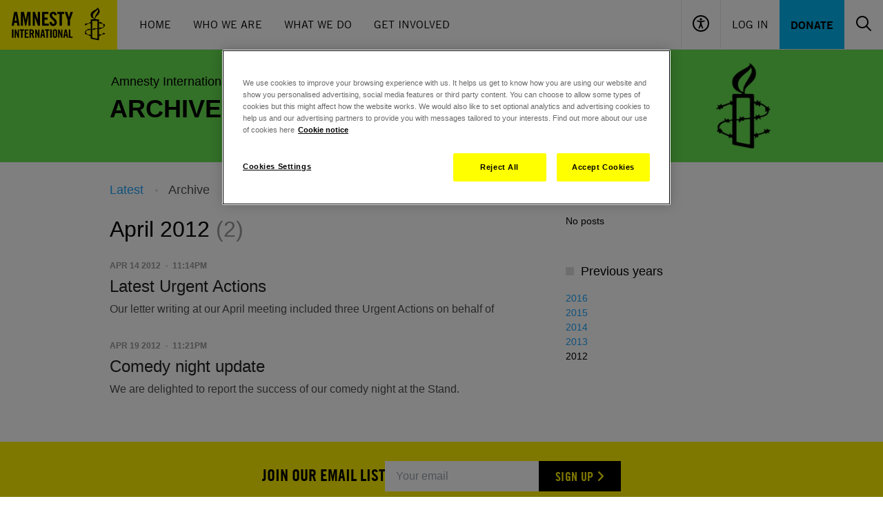

--- FILE ---
content_type: text/html; charset=UTF-8
request_url: https://www.amnesty.org.uk/groups/archive/2860/2012/04
body_size: 9095
content:
<!DOCTYPE html>
<html lang="en" dir="ltr">
<head>
  <meta name="google-site-verification" content="-BL3V8HwyZs_-QNs_vWINlUYFwm_IRWJXTN-adLa-aM" />

<script type="application/javascript">
  window.dataLayer = window.dataLayer || [];
</script>

<!-- Start VWO Async SmartCode -->
<link rel="preconnect" href="https://dev.visualwebsiteoptimizer.com" />
<script type='text/plain' class="optanon-category-C0002 ot-vscat-C0002" id='vwoCode'>
  window._vwo_code=window._vwo_code || (function() {
    var account_id=729697,
      version = 1.5,
      settings_tolerance=2000,
      library_tolerance=2500,
      use_existing_jquery=false,
      is_spa=1,
      hide_element='body',
      hide_element_style = '',
      /* DO NOT EDIT BELOW THIS LINE */
      f=false,d=document,vwoCodeEl=d.querySelector('#vwoCode'),code={use_existing_jquery:function(){return use_existing_jquery},library_tolerance:function(){return library_tolerance},hide_element_style:function(){return'{'+hide_element_style+'}'},finish:function(){if(!f){f=true;var e=d.getElementById('_vis_opt_path_hides');if(e)e.parentNode.removeChild(e)}},finished:function(){return f},load:function(e){var t=d.createElement('script');t.fetchPriority='high';t.src=e;t.type='text/javascript';t.onerror=function(){_vwo_code.finish()};d.getElementsByTagName('head')[0].appendChild(t)},getVersion:function(){return version},getMatchedCookies:function(e){var t=[];if(document.cookie){t=document.cookie.match(e)||[]}return t},getCombinationCookie:function(){var e=code.getMatchedCookies(/(?:^|;)\s?(_vis_opt_exp_\d+_combi=[^;$]*)/gi);e=e.map(function(e){try{var t=decodeURIComponent(e);if(!/_vis_opt_exp_\d+_combi=(?:\d+,?)+\s*$/.test(t)){return''}return t}catch(e){return''}});var i=[];e.forEach(function(e){var t=e.match(/([\d,]+)/g);t&&i.push(t.join('-'))});return i.join('|')},init:function(){if(d.URL.indexOf('__vwo_disable__')>-1)return;window.settings_timer=setTimeout(function(){_vwo_code.finish()},settings_tolerance);var e=d.createElement('style'),t=hide_element?hide_element+'{'+hide_element_style+'}':'',i=d.getElementsByTagName('head')[0];e.setAttribute('id','_vis_opt_path_hides');vwoCodeEl&&e.setAttribute('nonce',vwoCodeEl.nonce);e.setAttribute('type','text/css');if(e.styleSheet)e.styleSheet.cssText=t;else e.appendChild(d.createTextNode(t));i.appendChild(e);var n=this.getCombinationCookie();this.load('https://dev.visualwebsiteoptimizer.com/j.php?a='+account_id+'&u='+encodeURIComponent(d.URL)+'&f='+ +is_spa+'&vn='+version+(n?'&c='+n:''));return settings_timer}};window._vwo_settings_timer = code.init();return code;}());
</script>
<!-- End VWO Async SmartCode -->

  <!-- Google Tag Manager -->
  <script>
    (function(w,d,s,l,i){w[l]=w[l]||[];w[l].push({'gtm.start':
        new Date().getTime(),event:'gtm.js'});var f=d.getElementsByTagName(s)[0],
      j=d.createElement(s),dl=l!='dataLayer'?'&l='+l:'';j.async=true;j.src=
      'https://www.googletagmanager.com/gtm.js?id='+i+dl;f.parentNode.insertBefore(j,f);
    })(window,document,'script','dataLayer','GTM-TL3CP4');
  </script>
<!-- End Google Tag Manager -->

  <meta charset="utf-8" />
<link rel="canonical" href="https://www.amnesty.org.uk/groups/archive/2860/2012/04" />
<meta name="referrer" content="no-referrer" />
<meta name="sentry-trace" content="348ea4e0061943478e5b387f8f3bd4bd-170bb2459e9141ee" />
<meta name="Generator" content="Drupal 10 (https://www.drupal.org)" />
<meta name="MobileOptimized" content="width" />
<meta name="HandheldFriendly" content="true" />
<meta name="viewport" content="width=device-width, initial-scale=1.0" />
<script src="https://js.stripe.com/v3/"></script>
<meta name="google-site-verification" content="-BL3V8HwyZs_-QNs_vWINlUYFwm_IRWJXTN-adLa-aM" />
<meta property="twitter:account_id" content="8e3t8" />
<meta property="og:image" content="https://www.amnesty.org.uk/files/styles/social_share_image/s3/settings/amnesty_logo_0.jpg?VersionId=qA0vtal7uIyyFfzdjtm85CBfSTsi5Vt0&amp;itok=V8GH6KNO" />
<meta name="robots" content="noindex" />
<link rel="icon" href="/themes/aiuk/favicon.ico" type="image/vnd.microsoft.icon" />

  <title>Glasgow West | Archive 2012 April</title>
  <link rel="stylesheet" media="all" href="/sites/default/files/css/css_ezvsplZKt91KpuDyJPEZnTmKy9_KGIY0fk-lafQLS1Y.css?delta=0&amp;language=en&amp;theme=aiuk&amp;include=eJxljlEKwkAMRC-0NUcq2d1QQ5NGklTd21ur-OPPMDwG3iDv64xdeQP81RIjkhQqBpU3BsWD3tzSoJmYV3tOeSWlcmd6BJx5Ueu70He3iFWUKXIIb0tpK3VO89npcJgT_JHyedAaRXBl4Ryn-AWRsEBE" />
<link rel="stylesheet" media="all" href="/sites/default/files/css/css_zreb77YBiIi4_Ijg27NgHgRDBheHG_jxc7B7tOUXP80.css?delta=1&amp;language=en&amp;theme=aiuk&amp;include=eJxljlEKwkAMRC-0NUcq2d1QQ5NGklTd21ur-OPPMDwG3iDv64xdeQP81RIjkhQqBpU3BsWD3tzSoJmYV3tOeSWlcmd6BJx5Ueu70He3iFWUKXIIb0tpK3VO89npcJgT_JHyedAaRXBl4Ryn-AWRsEBE" />

  
</head>
<body>
<a href="#main-content" class="visually-hidden focusable">
  Skip to main content
</a>

  <div class="dialog-off-canvas-main-canvas" data-off-canvas-main-canvas>
    

<header role="banner">
      <div class="flex bg-black md:bg-white w-full max-w-[90rem] mx-auto md:border-b border-gray-200 font-amnestyTradeGothic flex-wrap">
    <div class="md:flex flex-grow items-center hidden h-[4.4375rem]">
    <a href="/"><img src="/themes/aiuk/components/header/assets/logo.svg" alt="Amnesty International UK"/></a>
    <nav aria-label="Main Navigation" class="px-4">
      <ul class="flex text-black">
                  <li><a href="/" class="inline-block uppercase leading-[4.4375rem] h-[4.4375rem] px-4 border-b-4 hover:border-black border-transparent transition-colors"  data-tracking-id="main-nav-item Home">Home</a></li>
                  <li><a href="/issues/about-amnesty-international-uk" class="inline-block uppercase leading-[4.4375rem] h-[4.4375rem] px-4 border-b-4 hover:border-black border-transparent transition-colors"  data-tracking-id="main-nav-item Who We Are">Who We Are</a></li>
                  <li><a href="/issues" class="inline-block uppercase leading-[4.4375rem] h-[4.4375rem] px-4 border-b-4 hover:border-black border-transparent transition-colors"  data-tracking-id="main-nav-item What We Do">What We Do</a></li>
                  <li><a href="/get-involved" class="inline-block uppercase leading-[4.4375rem] h-[4.4375rem] px-4 border-b-4 hover:border-black border-transparent transition-colors"  data-tracking-id="main-nav-item Get Involved">Get Involved</a></li>
              </ul>
    </nav>
  </div>

    <div class="md:flex flex-grow justify-end flex-wrap hidden h-[4.4375rem]">
    <button class="px-4 border-l border-b-4 border-b-transparent hover:border-b-black transition-colors" data-header-accessibility="toggle"><img src="/themes/aiuk/components/header/assets/accessibility.svg" alt="Accessibility controls"></button>
          <a href="/user/login?destination=/groups/archive/2860/2012/04" rel="nofollow" class="inline-block uppercase leading-[4.4375rem] h-[4.4375rem] px-4 border-l border-b-4 hover:border-b-black transition-colors border-b-transparent">Log In</a>
        <a href="/donate" data-tracking-id="main-nav-primary-item" class="px-4 hover:bg-black hover:text-amnesty-blue bg-amnesty-blue uppercase transition-colors leading-[4.4375rem] h-[4.4375rem] font-bold">Donate</a>
    <div class="overflow-hidden invisible flex items-center w-0 transition-all" data-header-search="container">
      <form action="/search" class="px-4 relative">
        <input name="query" type="text" class="pl-4 pr-[50px] max-w-[17.125rem] font-sans border border-gray-200 h-[3.625rem] placeholder:text-black" placeholder="Search" role="searchbox" aria-label="Search the site">
        <button type="submit" class="absolute top-0 right-[16px] p-4" aria-label="Submit search"><img src="/themes/aiuk/components/header/assets/search.svg" alt="Search icon"></button>
      </form>
    </div>
    <button class="px-4 border-b-4 border-b-transparent hover:border-b-black transition-colors" data-header-search="toggle">
      <img src="/themes/aiuk/components/header/assets/search.svg" alt="Toggle search">
      <img src="/themes/aiuk/components/header/assets/close.svg" class="hidden" alt="Toggle search">
    </button>
  </div>

    <a href="/" class="md:hidden h-[4.375]"><img src="/themes/aiuk/components/header/assets/logo_small.svg" alt="Amnesty International UK"/></a>
  <div class="flex flex-grow h-[4.375] flex-wrap items-center justify-end md:hidden">
    <button class="grow border-l h-full items-center" data-header-accessibility="toggle"><img src="/themes/aiuk/components/header/assets/accessibility_small.svg" class="mx-auto" alt="Accessibility controls"></button>
          <a href="/user/login?destination=/groups/archive/2860/2012/04" rel="nofollow" class="grow flex items-center border-l h-full mx-auto" aria-label="Log in"><img src="/themes/aiuk/components/header/assets/user_small.svg" class="mx-auto" alt="Log in"></a>
        <button class="grow border-l h-full" data-header-search="toggle-mobile">
      <img src="/themes/aiuk/components/header/assets/search_small.svg" class="mx-auto" alt="Open search">
      <img src="/themes/aiuk/components/header/assets/close_small.svg" class="hidden mx-auto" alt="Close search">
    </button>
    <button class="grow border-l h-full" data-header-menu="toggle">
      <img src="/themes/aiuk/components/header/assets/menu_small.svg" class="mx-auto" alt="Open menu">
      <img src="/themes/aiuk/components/header/assets/close_small.svg" class="hidden mx-auto" alt="Close menu">
    </button>
  </div>
  <div class="flex flex-grow basis-full items-center justify-end md:hidden">
    <div class="overflow-hidden flex w-full h-0 transition-all" data-header-search="container-mobile">
      <form action="/search" class="w-full p-2 relative">
        <input name="query" type="text" class="pl-4 pr-[50px] w-full font-sans border border-gray-200 h-[3.625rem] placeholder:text-black" placeholder="Search" role="searchbox" aria-label="Search the site">
        <button type="submit" class="absolute top-[10px] right-[2px] p-4" aria-label="Submit search"><img src="/themes/aiuk/components/header/assets/search.svg" alt="Search icon"></button>
      </form>
    </div>
  </div>

    <div class="w-full bg-[#F0F0F0] max-h-0 transition-max-height overflow-hidden invisible" data-header-accessibility="menu">
    <div class="max-w-screen-lg mx-auto px-6 py-9 md:px-4 md:py-24">
      
<div>
  <div class="flex justify-between pb-8">
    <h3 class="text-5xl font-amnestyTradeGothicNarrow uppercase font-bold">Accessibility</h3>
    <button data-header-accessibility="toggle">
      <span class="font-bold pr-1">Close</span>
      <svg class="inline-block" xmlns="http://www.w3.org/2000/svg" width="24" height="24" viewBox="0 0 24 24" fill="none">
        <path d="M13.6328 11.945L21.7328 3.84495C21.9149 3.63239 22.01 3.35898 21.9992 3.07934C21.9884 2.7997 21.8724 2.53443 21.6746 2.33655C21.4767 2.13867 21.2114 2.02274 20.9318 2.01194C20.6521 2.00114 20.3787 2.09626 20.1662 2.27829L12.0662 10.3783L3.96616 2.26717C3.7536 2.08514 3.48019 1.99003 3.20055 2.00083C2.9209 2.01163 2.65564 2.12755 2.45776 2.32544C2.25987 2.52332 2.14395 2.78859 2.13315 3.06823C2.12235 3.34787 2.21746 3.62128 2.39949 3.83384L10.4995 11.945L2.38838 20.045C2.27207 20.1446 2.1776 20.2671 2.11091 20.405C2.04422 20.5428 2.00674 20.693 2.00083 20.846C1.99492 20.999 2.0207 21.1516 2.07656 21.2942C2.13242 21.4368 2.21715 21.5663 2.32544 21.6746C2.43372 21.7828 2.56322 21.8676 2.7058 21.9234C2.84838 21.9793 3.00098 22.0051 3.154 21.9992C3.30702 21.9933 3.45717 21.9558 3.59502 21.8891C3.73287 21.8224 3.85544 21.7279 3.95505 21.6116L12.0662 13.5116L20.1662 21.6116C20.3787 21.7936 20.6521 21.8888 20.9318 21.878C21.2114 21.8672 21.4767 21.7512 21.6746 21.5534C21.8724 21.3555 21.9884 21.0902 21.9992 20.8106C22.01 20.5309 21.9149 20.2575 21.7328 20.045L13.6328 11.945Z" fill="black"/>
      </svg>
    </button>
  </div>

  <form class="js-accessibility-settings">
    <div class="pb-8">
      <h4 class="text-xl font-bold tracking-[0.0275rem] uppercase font-amnestyTradeGothicNarrow">Text size</h4>
      <p><p>All popular browsers allow zooming in and out by pressing the Ctrl (Cmd in OS X) and + or - keys. Or alternatively hold down the Ctrl key and scroll up or down with the mouse.</p>
</p>
    </div>

    <div class="pb-8 flex gap-12">
      <div>
        <h4 class="text-xl font-bold tracking-[0.0275rem] uppercase pb-2 font-amnestyTradeGothicNarrow">Line height</h4>
          <div>
    <input id="line_height-1" type="radio"  value="1" name="line_height" class='class="js-newsletter-dob-toggle relative h-6 w-6 appearance-none before:border before:cursor-pointer before:border-[#B6B6B6] before:absolute before:h-6 before:w-6 before:bg-white before:content-[&quot;&quot;] before:rounded-full after:z-[1] after:absolute after:h-3 after:w-3 checked:after:bg-black checked:before:bg-amnesty-yellow after:cursor-pointer after:rounded-full after:[transform:translate(-50%,-50%)] after:left-1/2 after:top-1/2 form-radio"'>
    <label for="line_height-1" class="mt-px inline-block hover:cursor-pointer align-top leading-6 option">Increased</label>
  </div>

          <div>
    <input id="line_height-" type="radio" checked value="" name="line_height" class='class="js-newsletter-dob-toggle relative h-6 w-6 appearance-none before:border before:cursor-pointer before:border-[#B6B6B6] before:absolute before:h-6 before:w-6 before:bg-white before:content-[&quot;&quot;] before:rounded-full after:z-[1] after:absolute after:h-3 after:w-3 checked:after:bg-black checked:before:bg-amnesty-yellow after:cursor-pointer after:rounded-full after:[transform:translate(-50%,-50%)] after:left-1/2 after:top-1/2 form-radio"'>
    <label for="line_height-" class="mt-px inline-block hover:cursor-pointer align-top leading-6 option">Default</label>
  </div>

      </div>
      <div>
        <h4 class="text-xl font-bold tracking-[0.0275rem] uppercase pb-2 font-amnestyTradeGothicNarrow">Contrast</h4>
          <div>
    <input id="contrast-1" type="radio"  value="1" name="contrast" class='class="js-newsletter-dob-toggle relative h-6 w-6 appearance-none before:border before:cursor-pointer before:border-[#B6B6B6] before:absolute before:h-6 before:w-6 before:bg-white before:content-[&quot;&quot;] before:rounded-full after:z-[1] after:absolute after:h-3 after:w-3 checked:after:bg-black checked:before:bg-amnesty-yellow after:cursor-pointer after:rounded-full after:[transform:translate(-50%,-50%)] after:left-1/2 after:top-1/2 form-radio"'>
    <label for="contrast-1" class="mt-px inline-block hover:cursor-pointer align-top leading-6 option">High contrast</label>
  </div>

          <div>
    <input id="contrast-" type="radio" checked value="" name="contrast" class='class="js-newsletter-dob-toggle relative h-6 w-6 appearance-none before:border before:cursor-pointer before:border-[#B6B6B6] before:absolute before:h-6 before:w-6 before:bg-white before:content-[&quot;&quot;] before:rounded-full after:z-[1] after:absolute after:h-3 after:w-3 checked:after:bg-black checked:before:bg-amnesty-yellow after:cursor-pointer after:rounded-full after:[transform:translate(-50%,-50%)] after:left-1/2 after:top-1/2 form-radio"'>
    <label for="contrast-" class="mt-px inline-block hover:cursor-pointer align-top leading-6 option">Default</label>
  </div>

      </div>
    </div>

    <div class="flex">
      <input type="submit" class="uppercase font-amnestyTradeGothicNarrow cursor-pointer text-[1.125rem] font-bold tracking-[0.0225rem] bg-black text-amnesty-yellow hover:bg-amnesty-yellow hover:text-black transition-colors px-6 py-3 js-accessibility-settings-save" value="Save settings"/>
      <input type="submit" class="uppercase font-amnestyTradeGothicNarrow cursor-pointer text-[1.125rem] font-bold tracking-[0.0225rem] px-6 py-3 js-accessibility-settings-reset" value="Restore defaults"/>
    </div>
  </form>
</div>
    </div>
  </div>

    <div class="hidden md:hidden" data-header-menu="menu">
    <nav aria-label="Main Navigation">
      <ul class="text-black pt-6 pb-9 px-6">
                  <li><a href="/" class="text-white uppercase inline-block py-3 text-xl " data-tracking-id="main-nav-item Home">Home</a></li>
                  <li><a href="/issues/about-amnesty-international-uk" class="text-white uppercase inline-block py-3 text-xl " data-tracking-id="main-nav-item Who We Are">Who We Are</a></li>
                  <li><a href="/issues" class="text-white uppercase inline-block py-3 text-xl " data-tracking-id="main-nav-item What We Do">What We Do</a></li>
                  <li><a href="/get-involved" class="text-white uppercase inline-block py-3 text-xl " data-tracking-id="main-nav-item Get Involved">Get Involved</a></li>
                <li><a href="/donate" data-tracking-id="main-nav-primary-item" class="inline-block mt-6 py-2 px-6 hover:bg-black hover:text-amnesty-blue bg-amnesty-blue uppercase transition-colors leading-7 font-bold">Donate</a></li>
      </ul>
    </nav>
  </div>

    <div class="hidden md:hidden" data-header-user-menu="menu">
    <nav aria-label="User Navigation">
      <ul class="text-black pt-6 pb-9 px-6">
              </ul>
    </nav>
  </div>
</div>
<div data-drupal-messages-fallback class="hidden"></div>


</header>
<div class="main legacy-proto">
  <div class="page-header page-header--palette-2 ">
  <div class="container">
    <div id="message-popup__wrapper" style="display: none;">
  <div data-drupal-messages-fallback class="hidden"></div>
</div>

    
    <div class="row">
      <div class="col-sm-12 col-md-9">
            <div class="page-header__breadcrumbs">
    <ul class="breadcrumbs breadcrumbs--palette-9">
      <li class="breadcrumbs__item">
                                        <a href="/" class="breadcrumbs__link" title="Return to the home page">Amnesty International UK</a>
                                        /
                                <a href="/groups" class="breadcrumbs__link">Groups</a>
                        </li>
    </ul>
  </div>


        <div class="page-header__title page-title--uppercase page-header__title--palette-9">
                      <span class="page-title ">Archive</span>
                            </div>
      </div>
      <div class="col-md-3 hidden-xs hidden-sm">
        <div class="page-header__logo">
          <a href="/" class="site-logo" tabindex="-1">
            <i class="site-logo__icon site-logo__icon--palette-9"></i>
            <span class="site-logo__label">Amnesty International UK</span>
          </a>
        </div>
      </div>
    </div>
  </div>
</div>

    <div class="views-element-container"><div class="page-section page-section--outer">
  <div class="container">
    <div class="row">
      <div class="col-md-8">
        <ul class="blog-posts__nav">
          <li class="blog-posts__nav-item blog-posts__nav-item--first">
                          <a href="/groups/glasgow-west">Latest</a>
                      </li>
          <li class="blog-posts__nav-item">
                          Archive
                      </li>
        </ul>

        <div>
          
          
          

          
          
          

                      <div class="archive-totals">April 2012 <span>(2)</span></div>
          
              <div class="views-row"><div class="blog-posts__summary article-summary contextual-region">
  <div class="article-summary__date--blog article-summary__date">
    Apr 14 2012
    <span class="article-summary__time">11:14PM</span>
  </div>
  <div class="article-summary__title">
    <a href="/groups/glasgow-west/latest-urgent-actions">
        Latest Urgent Actions

    </a>
  </div>
  <div class="article-summary__lede article-summary__lede--blog">
          
            <div>  <p>Our letter writing at our April meeting included three Urgent Actions on behalf of</p>


</div>
      
      </div>

  
  
</div></div>
    <div class="views-row"><div class="blog-posts__summary article-summary contextual-region">
  <div class="article-summary__date--blog article-summary__date">
    Apr 19 2012
    <span class="article-summary__time">11:21PM</span>
  </div>
  <div class="article-summary__title">
    <a href="/groups/glasgow-west/comedy-night-update">
        Comedy night update

    </a>
  </div>
  <div class="article-summary__lede article-summary__lede--blog">
          
            <div>  <p>We are delighted to report the success of our comedy night at the Stand.</p>


</div>
      
      </div>

  
  
</div></div>

          
          <div class="visible-md-block visible-lg-block">
            
          </div>

          
          

          
          
        </div>
      </div>
      <div class="col-md-4">
        <div class="sidebar">

          
                                <div class="sidebar-block">
              <h3 class="sidebar-block__title"><span class="sidebar-block__icon"></span>This year</h3>
              <div class="sidebar-block__content">
                <ul class="list--style-1">
                  <div class="views-element-container"><div class="js-view-dom-id-53280f22199ed89d20535a360eaee12409c4339e9c1725669fcba8b560b5e1bc">
  
  
  

  
  
  

  <p>No posts</p>

    

  
  

  
  
</div>
</div>

                </ul>
              </div>
            </div>
                                <div class="sidebar-block">
              <h3 class="sidebar-block__title"><span class="sidebar-block__icon"></span>Previous years</h3>
              <div class="sidebar-block__content">
                <ul class="list--style-1">
                  <div class="views-element-container"><div class="js-view-dom-id-4e4e6f827dcb174560c771aa673c15428ba6d536965d05596c4662bd47c117c1">
  
  
  

  
  
  

      <div class="views-row"><li>
  <a href="/groups/archive/2860/2016" class="link--thin link--arrow">2016</a>
</li></div>
    <div class="views-row"><li>
  <a href="/groups/archive/2860/2015" class="link--thin link--arrow">2015</a>
</li></div>
    <div class="views-row"><li>
  <a href="/groups/archive/2860/2014" class="link--thin link--arrow">2014</a>
</li></div>
    <div class="views-row"><li>
  <a href="/groups/archive/2860/2013" class="link--thin link--arrow">2013</a>
</li></div>
    <div class="views-row"><li>
  <a href="/groups/archive/2860/2012" class="link--thin link--arrow link--active">2012</a>
</li></div>

    

  
  

  
  
</div>
</div>

                </ul>
              </div>
            </div>
                    
        </div>
      </div>
    </div>
  </div>
</div>
<div class="page-section visible-xs-block visible-sm-block">
  <div class="container">
    
  </div>
</div>
</div>


  
  
</div>
  <footer role="contentinfo">
        <div id="newsletter-signup-footer" class="newsletter-signup-form bg-white" data-newsletter-signup="container">
  <div class="p-7 bg-amnesty-yellow">
    <h3 data-newsletter-signup="message-container" class="text-2xl font-bold uppercase font-amnestyTradeGothicNarrow text-center" style="display: none">Join our email list</h3>
    <form class="flex justify-center gap-4 flex-wrap md:flex-nowrap" action="/aiuk-newsletter/sign-up-form/newsletter-signup-footer" method="POST" data-newsletter-signup="form">
      <label for="footer-email" class="text-2xl leading-10 font-bold uppercase font-amnestyTradeGothicNarrow">Join our email list</label>
      <input class="py-2.5 px-4" id="footer-email" type="text" name="email" placeholder="Your email">
      <button class="uppercase font-amnestyTradeGothicNarrow text-[1.125rem] font-bold tracking-[0.0225rem] bg-black text-amnesty-yellow hover:bg-amnesty-yellow hover:text-black transition-colors px-6 py-2" type="submit" data-newsletter-signup="submit" data-tracking-id="newsletter-sign-up-show">Sign up <i class="fa-solid fa-angle-right"></i></button>
    </form>
    <div class="flex justify-center" data-newsletter-signup="loading" style="display: none;">
      <svg xmlns="http://www.w3.org/2000/svg" width="60" height="15" viewBox="0 0 120 30" class="">
  <circle cx="15" cy="15" r="15">
    <animate attributeName="r" from="15" to="15" begin="0s" dur="0.8s" values="15;9;15" calcMode="linear" repeatCount="indefinite"></animate>
    <animate attributeName="fill-opacity" from="1" to="1" begin="0s" dur="0.8s" values="1;.5;1" calcMode="linear" repeatCount="indefinite"></animate>
  </circle>
  <circle cx="60" cy="15" r="9" fill-opacity="0.3">
    <animate attributeName="r" from="9" to="9" begin="0s" dur="0.8s" values="9;15;9" calcMode="linear" repeatCount="indefinite"></animate>
    <animate attributeName="fill-opacity" from="0.5" to="0.5" begin="0s" dur="0.8s" values=".5;1;.5" calcMode="linear" repeatCount="indefinite"></animate>
  </circle>
  <circle cx="105" cy="15" r="15">
    <animate attributeName="r" from="15" to="15" begin="0s" dur="0.8s" values="15;9;15" calcMode="linear" repeatCount="indefinite"></animate>
    <animate attributeName="fill-opacity" from="1" to="1" begin="0s" dur="0.8s" values="1;.5;1" calcMode="linear" repeatCount="indefinite"></animate>
  </circle>
</svg>
    </div>
  </div>
  <div class="p-7" data-newsletter-signup="form-wrapper" style="display: none">
    <div data-newsletter-signup="form-error-container"></div>
    <div data-newsletter-signup="form-container" class="flex justify-center max-w-screen-lg mx-auto px-4"></div>
  </div>
</div>
<div id="footer-nav" class="bg-[#EEE]">
    <div class="hidden md:flex px-4 py-12 max-w-screen-lg mx-auto">
          <div class="basis-1/4">
        <h6 class="text-2xl uppercase font-bold font-amnestyTradeGothicNarrow mb-3">About this site</h6>
        <ul>
                      <li><i class="fa-solid fa-angle-right"></i> <a href="/website-terms-and-conditions" class="my-1 inline-block border-b-2 border-transparent hover:border-black transition-colors ">Terms And Conditions</a></li>
                      <li><i class="fa-solid fa-angle-right"></i> <a href="/our-cookies-statement" class="my-1 inline-block border-b-2 border-transparent hover:border-black transition-colors ">Cookies Statement</a></li>
                      <li><i class="fa-solid fa-angle-right"></i> <a href="#cookie-settings" class="my-1 inline-block border-b-2 border-transparent hover:border-black transition-colors ot-sdk-show-settings">Cookies settings</a></li>
                      <li><i class="fa-solid fa-angle-right"></i> <a href="/privacy-policy" class="my-1 inline-block border-b-2 border-transparent hover:border-black transition-colors ">Privacy Notice</a></li>
                      <li><i class="fa-solid fa-angle-right"></i> <a href="/community-rules" class="my-1 inline-block border-b-2 border-transparent hover:border-black transition-colors ">Community Rules</a></li>
                  </ul>
      </div>
          <div class="basis-1/4">
        <h6 class="text-2xl uppercase font-bold font-amnestyTradeGothicNarrow mb-3">Get in touch</h6>
        <ul>
                      <li><i class="fa-solid fa-angle-right"></i> <a href="/contact-us" class="my-1 inline-block border-b-2 border-transparent hover:border-black transition-colors ">Contact Us</a></li>
                      <li><i class="fa-solid fa-angle-right"></i> <a href="/jobs" class="my-1 inline-block border-b-2 border-transparent hover:border-black transition-colors ">Work for Amnesty</a></li>
                      <li><i class="fa-solid fa-angle-right"></i> <a href="/events" class="my-1 inline-block border-b-2 border-transparent hover:border-black transition-colors ">Events</a></li>
                      <li><i class="fa-solid fa-angle-right"></i> <a href="/visiting-our-new-office-easton-street" class="my-1 inline-block border-b-2 border-transparent hover:border-black transition-colors ">Find Our Office</a></li>
                  </ul>
      </div>
          <div class="basis-1/4">
        <h6 class="text-2xl uppercase font-bold font-amnestyTradeGothicNarrow mb-3">Quick links</h6>
        <ul>
                      <li><i class="fa-solid fa-angle-right"></i> <a href="/urgent-actions" class="my-1 inline-block border-b-2 border-transparent hover:border-black transition-colors ">Urgent Actions</a></li>
                      <li><i class="fa-solid fa-angle-right"></i> <a href="/amnestyshop" class="my-1 inline-block border-b-2 border-transparent hover:border-black transition-colors ">Amnesty Shop</a></li>
                      <li><i class="fa-solid fa-angle-right"></i> <a href="/amnesty-structure-board-and-governance" class="my-1 inline-block border-b-2 border-transparent hover:border-black transition-colors ">Governance</a></li>
                      <li><i class="fa-solid fa-angle-right"></i> <a href="https://www.amnesty.org.uk/media-centre" class="my-1 inline-block border-b-2 border-transparent hover:border-black transition-colors ">Media Centre</a></li>
                      <li><i class="fa-solid fa-angle-right"></i> <a href="/education" class="my-1 inline-block border-b-2 border-transparent hover:border-black transition-colors ">Education And Training</a></li>
                      <li><i class="fa-solid fa-angle-right"></i> <a href="/safeguarding" class="my-1 inline-block border-b-2 border-transparent hover:border-black transition-colors ">Safeguarding</a></li>
                      <li><i class="fa-solid fa-angle-right"></i> <a href="/resources" class="my-1 inline-block border-b-2 border-transparent hover:border-black transition-colors ">Other Resources</a></li>
                  </ul>
      </div>
        <div class="basis-1/4">
      <h6 class="text-2xl uppercase font-bold font-amnestyTradeGothicNarrow mb-3">Follow us</h6>
      <ul>
                  <li><i class="fa-brands fa-square-facebook inline-block w-6"></i><a target="_blank" href="https://www.facebook.com/AmnestyUK" data-tracking-id="footer-social" class="my-1 inline-block border-b-2 border-transparent hover:border-black transition-colors">Facebook</a></li>
                  <li><i class="fa-brands fa-square-x-twitter inline-block w-6"></i><a target="_blank" href="https://twitter.com/amnestyuk" data-tracking-id="footer-social" class="my-1 inline-block border-b-2 border-transparent hover:border-black transition-colors">X (Twitter)</a></li>
                  <li><i class="fa-brands fa-instagram inline-block w-6"></i><a target="_blank" href="https://instagram.com/amnestyuk/" data-tracking-id="footer-social" class="my-1 inline-block border-b-2 border-transparent hover:border-black transition-colors">Instagram</a></li>
                  <li><i class="fa-brands fa-linkedin inline-block w-6"></i><a target="_blank" href="https://www.linkedin.com/company/amnesty-international-uk/" data-tracking-id="footer-social" class="my-1 inline-block border-b-2 border-transparent hover:border-black transition-colors">LinkedIn</a></li>
                  <li><i class="fa-brands fa-youtube inline-block w-6"></i><a target="_blank" href="https://www.youtube.com/subscription_center?add_user=humantv" data-tracking-id="footer-social" class="my-1 inline-block border-b-2 border-transparent hover:border-black transition-colors">YouTube</a></li>
                  <li><i class="fa-brands fa-tiktok inline-block w-6"></i><a target="_blank" href="https://www.tiktok.com/@amnestyuk?lang=en" data-tracking-id="footer-social" class="my-1 inline-block border-b-2 border-transparent hover:border-black transition-colors">TikTok</a></li>
              </ul>
    </div>
  </div>
    <div class="p-6 md:hidden">
    <div>
      <h6 class="text-2xl uppercase font-bold pb-2 font-amnestyTradeGothicNarrow">Follow us</h6>
      <ul class="flex text-[2rem] gap-x-2 mb-4">
                  <li><a href="https://www.facebook.com/AmnestyUK" data-tracking-id="footer-social"><i class="fa-brands fa-square-facebook"></i></a></li>
                  <li><a href="https://twitter.com/amnestyuk" data-tracking-id="footer-social"><i class="fa-brands fa-square-x-twitter"></i></a></li>
                  <li><a href="https://instagram.com/amnestyuk/" data-tracking-id="footer-social"><i class="fa-brands fa-instagram"></i></a></li>
                  <li><a href="https://www.linkedin.com/company/amnesty-international-uk/" data-tracking-id="footer-social"><i class="fa-brands fa-linkedin"></i></a></li>
                  <li><a href="https://www.youtube.com/subscription_center?add_user=humantv" data-tracking-id="footer-social"><i class="fa-brands fa-youtube"></i></a></li>
                  <li><a href="https://www.tiktok.com/@amnestyuk?lang=en" data-tracking-id="footer-social"><i class="fa-brands fa-tiktok"></i></a></li>
              </ul>
      <img src="/themes/aiuk/components/footer/assets/amnesty-logo.svg" alt="Amnesty International UK">
    </div>
  </div>
  <div class="md:hidden">
          <div class="border-t border-[#B6B6B6]">
        <button class="flex justify-between py-4 px-6 w-full" data-footer-menu-toggle="1">
          <span class="text-2xl uppercase font-bold font-amnestyTradeGothicNarrow">About this site</span>
          <i class="fa-solid fa-angle-down text-2xl"></i>
        </button>
        <div class="overflow-hidden max-h-0 transition-max-height" data-footer-menu="1">
          <ul class="px-6 pb-6">
                          <li><i class="fa-solid fa-angle-right"></i> <a href="/website-terms-and-conditions" class="my-1 inline-block border-b-2 border-transparent hover:border-black transition-colors ">Terms And Conditions</a></li>
                          <li><i class="fa-solid fa-angle-right"></i> <a href="/our-cookies-statement" class="my-1 inline-block border-b-2 border-transparent hover:border-black transition-colors ">Cookies Statement</a></li>
                          <li><i class="fa-solid fa-angle-right"></i> <a href="#cookie-settings" class="my-1 inline-block border-b-2 border-transparent hover:border-black transition-colors ot-sdk-show-settings">Cookies settings</a></li>
                          <li><i class="fa-solid fa-angle-right"></i> <a href="/privacy-policy" class="my-1 inline-block border-b-2 border-transparent hover:border-black transition-colors ">Privacy Notice</a></li>
                          <li><i class="fa-solid fa-angle-right"></i> <a href="/community-rules" class="my-1 inline-block border-b-2 border-transparent hover:border-black transition-colors ">Community Rules</a></li>
                      </ul>
        </div>
      </div>
          <div class="border-t border-[#B6B6B6]">
        <button class="flex justify-between py-4 px-6 w-full" data-footer-menu-toggle="2">
          <span class="text-2xl uppercase font-bold font-amnestyTradeGothicNarrow">Get in touch</span>
          <i class="fa-solid fa-angle-down text-2xl"></i>
        </button>
        <div class="overflow-hidden max-h-0 transition-max-height" data-footer-menu="2">
          <ul class="px-6 pb-6">
                          <li><i class="fa-solid fa-angle-right"></i> <a href="/contact-us" class="my-1 inline-block border-b-2 border-transparent hover:border-black transition-colors ">Contact Us</a></li>
                          <li><i class="fa-solid fa-angle-right"></i> <a href="/jobs" class="my-1 inline-block border-b-2 border-transparent hover:border-black transition-colors ">Work for Amnesty</a></li>
                          <li><i class="fa-solid fa-angle-right"></i> <a href="/events" class="my-1 inline-block border-b-2 border-transparent hover:border-black transition-colors ">Events</a></li>
                          <li><i class="fa-solid fa-angle-right"></i> <a href="/visiting-our-new-office-easton-street" class="my-1 inline-block border-b-2 border-transparent hover:border-black transition-colors ">Find Our Office</a></li>
                      </ul>
        </div>
      </div>
          <div class="border-t border-[#B6B6B6]">
        <button class="flex justify-between py-4 px-6 w-full" data-footer-menu-toggle="3">
          <span class="text-2xl uppercase font-bold font-amnestyTradeGothicNarrow">Quick links</span>
          <i class="fa-solid fa-angle-down text-2xl"></i>
        </button>
        <div class="overflow-hidden max-h-0 transition-max-height" data-footer-menu="3">
          <ul class="px-6 pb-6">
                          <li><i class="fa-solid fa-angle-right"></i> <a href="/urgent-actions" class="my-1 inline-block border-b-2 border-transparent hover:border-black transition-colors ">Urgent Actions</a></li>
                          <li><i class="fa-solid fa-angle-right"></i> <a href="/amnestyshop" class="my-1 inline-block border-b-2 border-transparent hover:border-black transition-colors ">Amnesty Shop</a></li>
                          <li><i class="fa-solid fa-angle-right"></i> <a href="/amnesty-structure-board-and-governance" class="my-1 inline-block border-b-2 border-transparent hover:border-black transition-colors ">Governance</a></li>
                          <li><i class="fa-solid fa-angle-right"></i> <a href="https://www.amnesty.org.uk/media-centre" class="my-1 inline-block border-b-2 border-transparent hover:border-black transition-colors ">Media Centre</a></li>
                          <li><i class="fa-solid fa-angle-right"></i> <a href="/education" class="my-1 inline-block border-b-2 border-transparent hover:border-black transition-colors ">Education And Training</a></li>
                          <li><i class="fa-solid fa-angle-right"></i> <a href="/safeguarding" class="my-1 inline-block border-b-2 border-transparent hover:border-black transition-colors ">Safeguarding</a></li>
                          <li><i class="fa-solid fa-angle-right"></i> <a href="/resources" class="my-1 inline-block border-b-2 border-transparent hover:border-black transition-colors ">Other Resources</a></li>
                      </ul>
        </div>
      </div>
      </div>
</div>
<div class="bg-amnesty-pink text-white">
  <div class="hidden md:flex items-center px-4 py-5 max-w-screen-lg mx-auto">
    <span class="text-sm font-bold"> © Amnesty International UK 2024. Amnesty International UK Section Charitable Trust. A company limited by guarantee registered in England and Wales (03139939) and a charity registered in England and Wales (1051681) and Scotland (SC039534). Amnesty International United Kingdom Section. A company limited by guarantee registered in England and Wales (01735872). Registered office 2nd Floor, Peter Benenson House, 1 Easton Street, London, WC1X 0DW.</span>
    <img src="/themes/aiuk/components/footer/assets/amnesty-logo.svg" alt="Amnesty International UK">
  </div>
  <div class="p-6 md:hidden">
    <span class="font-bold">© Amnesty International UK 2024</span>
  </div>
</div>



  </footer>

  </div>


<script type="application/json" data-drupal-selector="drupal-settings-json">{"path":{"baseUrl":"\/","pathPrefix":"","currentPath":"groups\/archive\/2860\/2012\/04","currentPathIsAdmin":false,"isFront":false,"currentLanguage":"en"},"pluralDelimiter":"\u0003","suppressDeprecationErrors":true,"ajaxPageState":{"libraries":"[base64]","theme":"aiuk","theme_token":null},"ajaxTrustedUrl":[],"aiukAnalytics":{"dataLayer":{"events":[],"conversionData":[]},"utm":{"ignore":["checkout-step=payment","checkout-step=payment-processing"]},"referrerMapping":"duckduckgo|https:\/\/duckduckgo.com\/|organic\r\nnaver|https:\/\/search.naver.com\/|organic\r\nyandex|https:\/\/yandex.ru\/|organic\r\ngoogle|https:\/\/www.google|organic\r\nbing|https:\/\/www.bing.com\/|organic\r\nyahoo|https:\/\/search.yahoo.com\/|organic\r\nfacebook|^https?:\\\/\\\/.+\\.facebook|referrer\r\ntwitter|https:\/\/t.co\/|referrer"},"aiukAutofill":{"settings":{"wrapperAttribute":"data-autofill-wrapper","attribute":"data-autofill","dataKey":"form_autofill_data"}},"raven":{"options":{"dsn":"https:\/\/94671f79146d480fbdfddfd8d5ee4724@logs.fusion.adm.ee\/3","environment":"production","release":"273","integrations":[],"autoSessionTracking":false,"sendClientReports":false,"tunnel":"\/raven\/tunnel"},"showReportDialog":false},"aiuk_proto":{"cookie_domain":"www.amnesty.org.uk"},"user":{"uid":0,"permissionsHash":"6caebd6b3fcd933fc2f5a1876ac3b4379eabc8fafbbcee55f57799e9ffad02d7"}}</script>
<script src="/sites/default/files/js/js_FlMuyDopALFqLOX9Ryx4qpHiwx7QVTMKwmOoNVuqdbQ.js?scope=footer&amp;delta=0&amp;language=en&amp;theme=aiuk&amp;include=[base64]"></script>

</body>
</html>

--- FILE ---
content_type: image/svg+xml
request_url: https://www.amnesty.org.uk/themes/aiuk/components/header/assets/accessibility_small.svg
body_size: 515
content:
<svg width="24" height="24" viewBox="0 0 24 24" fill="none" xmlns="http://www.w3.org/2000/svg">
<g id="Group">
<path id="Vector" d="M13.68 18.96C13.83 19.29 14.13 19.47 14.46 19.47C14.58 19.47 14.7 19.44 14.82 19.38C15.27 19.17 15.45 18.66 15.24 18.21C15.24 18.21 13.59 14.43 13.29 13.05C13.17 12.57 13.11 11.28 13.08 10.68C13.08 10.47 13.2 10.29 13.38 10.23L17.07 9.12001C17.52 9.00001 17.79 8.49001 17.67 8.04001C17.55 7.59001 17.04 7.32001 16.59 7.44001C16.59 7.44001 13.17 8.55001 11.94 8.55001C10.74 8.55001 7.35004 7.47001 7.35004 7.47001C6.90004 7.35001 6.39004 7.56001 6.24004 8.01001C6.09004 8.49001 6.36004 9.00001 6.84004 9.12001L10.53 10.23C10.71 10.29 10.86 10.47 10.83 10.68C10.8 11.28 10.74 12.57 10.62 13.05C10.32 14.43 8.67004 18.21 8.67004 18.21C8.46004 18.66 8.67004 19.17 9.09004 19.38C9.21004 19.44 9.33004 19.47 9.45004 19.47C9.78004 19.47 10.11 19.29 10.23 18.96L12 15.36L13.68 18.96Z" fill="white"/>
<path id="Vector_2" d="M12.0001 7.67995C12.9279 7.67995 13.6801 6.92779 13.6801 5.99995C13.6801 5.07211 12.9279 4.31995 12.0001 4.31995C11.0722 4.31995 10.3201 5.07211 10.3201 5.99995C10.3201 6.92779 11.0722 7.67995 12.0001 7.67995Z" fill="white"/>
<path id="Ellipse 1 (Stroke)" fill-rule="evenodd" clip-rule="evenodd" d="M12 2C6.47712 2 1.99997 6.47715 1.99997 12C1.99997 17.5228 6.47712 22 12 22C17.5228 22 22 17.5228 22 12C22 6.47715 17.5228 2 12 2ZM-3.05176e-05 12C-3.05176e-05 5.37258 5.37255 0 12 0C18.6274 0 24 5.37258 24 12C24 18.6274 18.6274 24 12 24C5.37255 24 -3.05176e-05 18.6274 -3.05176e-05 12Z" fill="white"/>
</g>
</svg>
